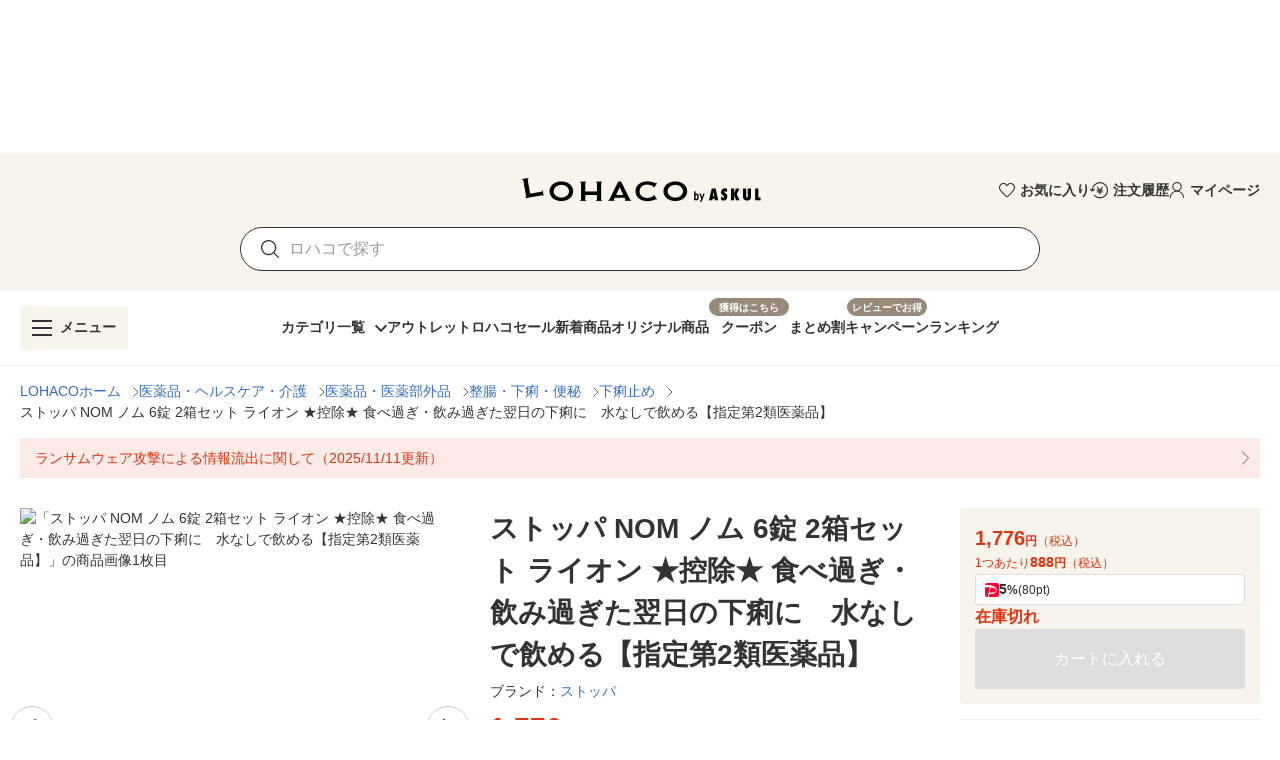

--- FILE ---
content_type: application/javascript
request_url: https://s.yimg.jp/images/lohaco-fe/z/202601191033/4ff5913.js
body_size: 4150
content:
(window.webpackJsonp=window.webpackJsonp||[]).push([[2],{1320:function(t,e,n){"use strict";n.d(e,"a",(function(){return f}));n(9),n(10),n(7),n(12),n(13);var r=n(4),o=(n(1335),n(107)),l=n(8),c=n(14);function h(t,e){var n=Object.keys(t);if(Object.getOwnPropertySymbols){var r=Object.getOwnPropertySymbols(t);e&&(r=r.filter((function(e){return Object.getOwnPropertyDescriptor(t,e).enumerable}))),n.push.apply(n,r)}return n}function d(t){for(var e=1;e<arguments.length;e++){var n=null!=arguments[e]?arguments[e]:{};e%2?h(Object(n),!0).forEach((function(e){Object(r.a)(t,e,n[e])})):Object.getOwnPropertyDescriptors?Object.defineProperties(t,Object.getOwnPropertyDescriptors(n)):h(Object(n)).forEach((function(e){Object.defineProperty(t,e,Object.getOwnPropertyDescriptor(n,e))}))}return t}var f=n(1).default.extend({props:{activeClass:String,value:{required:!1},disabled:Boolean},data:function(){return{isActive:!1}},methods:{toggle:function(){this.isActive=!this.isActive}},render:function(){return this.$scopedSlots.default?(this.$scopedSlots.default&&(element=this.$scopedSlots.default({active:this.isActive,toggle:this.toggle})),Array.isArray(element)&&1===element.length&&(element=element[0]),element&&!Array.isArray(element)&&element.tag?(element.data=this._b(element.data||{},element.tag,{class:Object(r.a)(Object(r.a)({},this.activeClass,this.isActive),"v-item--disabled",this.disabled)}),this.disabled&&(element.data.attrs=d(d({},element.data.attrs),{},{tabindex:-1})),element):(Object(c.c)("v-item should only contain a single element",this),element)):(Object(c.c)("v-item is missing a default scopedSlot",this),null);var element}});e.b=Object(l.a)(f,Object(o.a)("itemGroup","v-item","v-item-group")).extend({name:"v-item"})},1331:function(t,e,n){t.exports={}},1335:function(t,e,n){t.exports={}},1369:function(t,e,n){"use strict";var r=n(86),o=n(1);e.a=o.default.extend({name:"rippleable",directives:{ripple:r.a},props:{ripple:{type:[Boolean,Object],default:!0}},methods:{genRipple:function(){var data=arguments.length>0&&void 0!==arguments[0]?arguments[0]:{};return this.ripple?(data.staticClass="v-input--selection-controls__ripple",data.directives=data.directives||[],data.directives.push({name:"ripple",value:{center:!0}}),this.$createElement("div",data)):null}}})},1416:function(t,e,n){"use strict";n(9),n(10),n(12),n(13);var r=n(17),o=n(4),l=(n(7),n(1331),n(8)),c=n(97),h=n(26),d=n(29),f=n(107),v=n(20),m=n(59),O=n(69),y=n(156),j=n(14);function C(t,e){var n=Object.keys(t);if(Object.getOwnPropertySymbols){var r=Object.getOwnPropertySymbols(t);e&&(r=r.filter((function(e){return Object.getOwnPropertyDescriptor(t,e).enumerable}))),n.push.apply(n,r)}return n}function S(t){for(var e=1;e<arguments.length;e++){var n=null!=arguments[e]?arguments[e]:{};e%2?C(Object(n),!0).forEach((function(e){Object(o.a)(t,e,n[e])})):Object.getOwnPropertyDescriptors?Object.defineProperties(t,Object.getOwnPropertyDescriptors(n)):C(Object(n)).forEach((function(e){Object.defineProperty(t,e,Object.getOwnPropertyDescriptor(n,e))}))}return t}e.a=Object(l.a)(d.a,y.a,O.a,v.a,Object(f.a)("chipGroup"),Object(m.b)("inputValue")).extend({name:"v-chip",props:{active:{type:Boolean,default:!0},activeClass:{type:String,default:function(){return this.chipGroup?this.chipGroup.activeClass:""}},close:Boolean,closeIcon:{type:String,default:"$delete"},closeLabel:{type:String,default:"$vuetify.close"},disabled:Boolean,draggable:Boolean,filter:Boolean,filterIcon:{type:String,default:"$complete"},label:Boolean,link:Boolean,outlined:Boolean,pill:Boolean,tag:{type:String,default:"span"},textColor:String,value:null},data:function(){return{proxyClass:"v-chip--active"}},computed:{classes:function(){return S(S(S(S({"v-chip":!0},O.a.options.computed.classes.call(this)),{},{"v-chip--clickable":this.isClickable,"v-chip--disabled":this.disabled,"v-chip--draggable":this.draggable,"v-chip--label":this.label,"v-chip--link":this.isLink,"v-chip--no-color":!this.color,"v-chip--outlined":this.outlined,"v-chip--pill":this.pill,"v-chip--removable":this.hasClose},this.themeClasses),this.sizeableClasses),this.groupClasses)},hasClose:function(){return Boolean(this.close)},isClickable:function(){return Boolean(O.a.options.computed.isClickable.call(this)||this.chipGroup)}},created:function(){var t=this;[["outline","outlined"],["selected","input-value"],["value","active"],["@input","@active.sync"]].forEach((function(e){var n=Object(r.a)(e,2),o=n[0],l=n[1];t.$attrs.hasOwnProperty(o)&&Object(j.a)(o,l,t)}))},methods:{click:function(t){this.$emit("click",t),this.chipGroup&&this.toggle()},genFilter:function(){var t=[];return this.isActive&&t.push(this.$createElement(h.a,{staticClass:"v-chip__filter",props:{left:!0}},this.filterIcon)),this.$createElement(c.b,t)},genClose:function(){var t=this;return this.$createElement(h.a,{staticClass:"v-chip__close",props:{right:!0,size:18},attrs:{"aria-label":this.$vuetify.lang.t(this.closeLabel)},on:{click:function(e){e.stopPropagation(),e.preventDefault(),t.$emit("click:close"),t.$emit("update:active",!1)}}},this.closeIcon)},genContent:function(){return this.$createElement("span",{staticClass:"v-chip__content"},[this.filter&&this.genFilter(),this.$slots.default,this.hasClose&&this.genClose()])}},render:function(t){var e=[this.genContent()],n=this.generateRouteLink(),r=n.tag,data=n.data;data.attrs=S(S({},data.attrs),{},{draggable:this.draggable?"true":void 0,tabindex:this.chipGroup&&!this.disabled?0:data.attrs.tabindex}),data.directives.push({name:"show",value:this.active}),data=this.setBackgroundColor(this.color,data);var o=this.textColor||this.outlined&&this.color;return t(r,this.setTextColor(o,data),e)}})},1421:function(t,e,n){"use strict";var r=n(23),o=n(1482),l=n(65),c=n(46),h=n(109),d=n(856);r(r.P,"Array",{flatMap:function(t){var e,n,r=l(this);return h(t),e=c(r.length),n=d(r,0),o(n,r,r,e,0,1,t,arguments[1]),n}}),n(132)("flatMap")},1482:function(t,e,n){"use strict";var r=n(731),o=n(40),l=n(46),c=n(77),h=n(36)("isConcatSpreadable");t.exports=function t(e,n,source,d,f,v,m,O){for(var element,y,j=f,C=0,S=!!m&&c(m,O,3);C<d;){if(C in source){if(element=S?S(source[C],C,n):source[C],y=!1,o(element)&&(y=void 0!==(y=element[h])?!!y:r(element)),y&&v>0)j=t(e,n,element,l(element.length),j,v-1)-1;else{if(j>=9007199254740991)throw TypeError();e[j]=element}j++}C++}return j}},1538:function(t,e,n){t.exports={}},1539:function(t,e,n){"use strict";n.d(e,"b",(function(){return h}));n(19),n(50),n(7);var r=n(78),o=n(1369),l=n(734),c=n(8);function h(t){t.preventDefault()}e.a=Object(c.a)(r.a,o.a,l.a).extend({name:"selectable",model:{prop:"inputValue",event:"change"},props:{id:String,inputValue:null,falseValue:null,trueValue:null,multiple:{type:Boolean,default:null},label:String},data:function(){return{hasColor:this.inputValue,lazyValue:this.inputValue}},computed:{computedColor:function(){if(this.isActive)return this.color?this.color:this.isDark&&!this.appIsDark?"white":"primary"},isMultiple:function(){return!0===this.multiple||null===this.multiple&&Array.isArray(this.internalValue)},isActive:function(){var t=this,e=this.value,input=this.internalValue;return this.isMultiple?!!Array.isArray(input)&&input.some((function(n){return t.valueComparator(n,e)})):void 0===this.trueValue||void 0===this.falseValue?e?this.valueComparator(e,input):Boolean(input):this.valueComparator(input,this.trueValue)},isDirty:function(){return this.isActive},rippleState:function(){return this.isDisabled||this.validationState?this.validationState:void 0}},watch:{inputValue:function(t){this.lazyValue=t,this.hasColor=t}},methods:{genLabel:function(){var label=r.a.options.methods.genLabel.call(this);return label?(label.data.on={click:h},label):label},genInput:function(t,e){return this.$createElement("input",{attrs:Object.assign({"aria-checked":this.isActive.toString(),disabled:this.isDisabled,id:this.computedId,role:t,type:t},e),domProps:{value:this.value,checked:this.isActive},on:{blur:this.onBlur,change:this.onChange,focus:this.onFocus,keydown:this.onKeydown,click:h},ref:"input"})},onClick:function(t){this.onChange(),this.$emit("click",t)},onChange:function(){var t=this;if(this.isInteractive){var e=this.value,input=this.internalValue;if(this.isMultiple){Array.isArray(input)||(input=[]);var n=input.length;(input=input.filter((function(n){return!t.valueComparator(n,e)}))).length===n&&input.push(e)}else input=void 0!==this.trueValue&&void 0!==this.falseValue?this.valueComparator(input,this.trueValue)?this.falseValue:this.trueValue:e?this.valueComparator(input,e)?null:e:!input;this.validate(!0,input),this.internalValue=input,this.hasColor=input}},onFocus:function(t){this.isFocused=!0,this.$emit("focus",t)},onBlur:function(t){this.isFocused=!1,this.$emit("blur",t)},onKeydown:function(t){}}})},1671:function(t,e,n){t.exports={}},1672:function(t,e,n){t.exports={}},2430:function(t,e,n){"use strict";n(9),n(10),n(7),n(12),n(13);var r=n(4),o=(n(15),n(1538),n(1671),n(78)),l=n(98),c=n(8);function h(t,e){var n=Object.keys(t);if(Object.getOwnPropertySymbols){var r=Object.getOwnPropertySymbols(t);e&&(r=r.filter((function(e){return Object.getOwnPropertyDescriptor(t,e).enumerable}))),n.push.apply(n,r)}return n}function d(t){for(var e=1;e<arguments.length;e++){var n=null!=arguments[e]?arguments[e]:{};e%2?h(Object(n),!0).forEach((function(e){Object(r.a)(t,e,n[e])})):Object.getOwnPropertyDescriptors?Object.defineProperties(t,Object.getOwnPropertyDescriptors(n)):h(Object(n)).forEach((function(e){Object.defineProperty(t,e,Object.getOwnPropertyDescriptor(n,e))}))}return t}var f=Object(c.a)(l.a,o.a);e.a=f.extend({name:"v-radio-group",provide:function(){return{radioGroup:this}},props:{column:{type:Boolean,default:!0},height:{type:[Number,String],default:"auto"},name:String,row:Boolean,value:null},computed:{classes:function(){return d(d({},o.a.options.computed.classes.call(this)),{},{"v-input--selection-controls v-input--radio-group":!0,"v-input--radio-group--column":this.column&&!this.row,"v-input--radio-group--row":this.row})}},methods:{genDefaultSlot:function(){return this.$createElement("div",{staticClass:"v-input--radio-group__input",attrs:{id:this.id,role:"radiogroup","aria-labelledby":this.computedId}},o.a.options.methods.genDefaultSlot.call(this))},genInputSlot:function(){var t=o.a.options.methods.genInputSlot.call(this);return delete t.data.on.click,t},genLabel:function(){var label=o.a.options.methods.genLabel.call(this);return label?(label.data.attrs.id=this.computedId,delete label.data.attrs.for,label.tag="legend",label):null},onClick:l.a.options.methods.onClick},render:function(t){var e=o.a.options.render.call(this,t);return this._b(e.data,"div",this.attrs$),e}})},2431:function(t,e,n){"use strict";n(9),n(10),n(7),n(12),n(13);var r=n(80),o=n(4),l=(n(21),n(1672),n(188)),c=n(26),h=n(78),d=n(74),f=n(29),v=n(107),m=n(1369),O=n(20),y=n(1539),j=n(3),C=n(8),S=n(48),w=["title"];function P(t,e){var n=Object.keys(t);if(Object.getOwnPropertySymbols){var r=Object.getOwnPropertySymbols(t);e&&(r=r.filter((function(e){return Object.getOwnPropertyDescriptor(t,e).enumerable}))),n.push.apply(n,r)}return n}function k(t){for(var e=1;e<arguments.length;e++){var n=null!=arguments[e]?arguments[e]:{};e%2?P(Object(n),!0).forEach((function(e){Object(o.a)(t,e,n[e])})):Object.getOwnPropertyDescriptors?Object.defineProperties(t,Object.getOwnPropertyDescriptors(n)):P(Object(n)).forEach((function(e){Object.defineProperty(t,e,Object.getOwnPropertyDescriptor(n,e))}))}return t}var $=Object(C.a)(d.a,f.a,m.a,Object(v.a)("radioGroup"),O.a);e.a=$.extend().extend({name:"v-radio",inheritAttrs:!1,props:{disabled:{type:Boolean,default:null},id:String,label:String,name:String,offIcon:{type:String,default:"$radioOff"},onIcon:{type:String,default:"$radioOn"},readonly:{type:Boolean,default:null},value:{default:null}},data:function(){return{isFocused:!1}},computed:{classes:function(){return k(k({"v-radio--is-disabled":this.isDisabled,"v-radio--is-focused":this.isFocused},this.themeClasses),this.groupClasses)},computedColor:function(){if(!this.isDisabled)return y.a.options.computed.computedColor.call(this)},computedIcon:function(){return this.isActive?this.onIcon:this.offIcon},computedId:function(){return h.a.options.computed.computedId.call(this)},hasLabel:h.a.options.computed.hasLabel,hasState:function(){return(this.radioGroup||{}).hasState},isDisabled:function(){var t;return null!==(t=this.disabled)&&void 0!==t?t:!!this.radioGroup&&this.radioGroup.isDisabled},isReadonly:function(){var t;return null!==(t=this.readonly)&&void 0!==t?t:!!this.radioGroup&&this.radioGroup.isReadonly},computedName:function(){return this.name||!this.radioGroup?this.name:this.radioGroup.name||"radio-".concat(this.radioGroup._uid)},rippleState:function(){return y.a.options.computed.rippleState.call(this)},validationState:function(){return(this.radioGroup||{}).validationState||this.computedColor}},methods:{genInput:function(t){return y.a.options.methods.genInput.call(this,"radio",t)},genLabel:function(){return this.hasLabel?this.$createElement(l.a,{on:{click:y.b},attrs:{for:this.computedId},props:{color:this.validationState,focused:this.hasState}},Object(j.o)(this,"label")||this.label):null},genRadio:function(){var t=this.attrs$,e=(t.title,Object(r.a)(t,w));return this.$createElement("div",{staticClass:"v-input--selection-controls__input"},[this.$createElement(c.a,this.setTextColor(this.validationState,{props:{dense:this.radioGroup&&this.radioGroup.dense}}),this.computedIcon),this.genInput(k({name:this.computedName,value:this.value},e)),this.genRipple(this.setTextColor(this.rippleState))])},onFocus:function(t){this.isFocused=!0,this.$emit("focus",t)},onBlur:function(t){this.isFocused=!1,this.$emit("blur",t)},onChange:function(){this.isDisabled||this.isReadonly||this.isActive||this.toggle()},onKeydown:function(){}},render:function(t){return t("div",{staticClass:"v-radio",class:this.classes,on:Object(S.b)({click:this.onChange},this.listeners$),attrs:{title:this.attrs$.title}},[this.genRadio(),this.genLabel()])}})}}]);